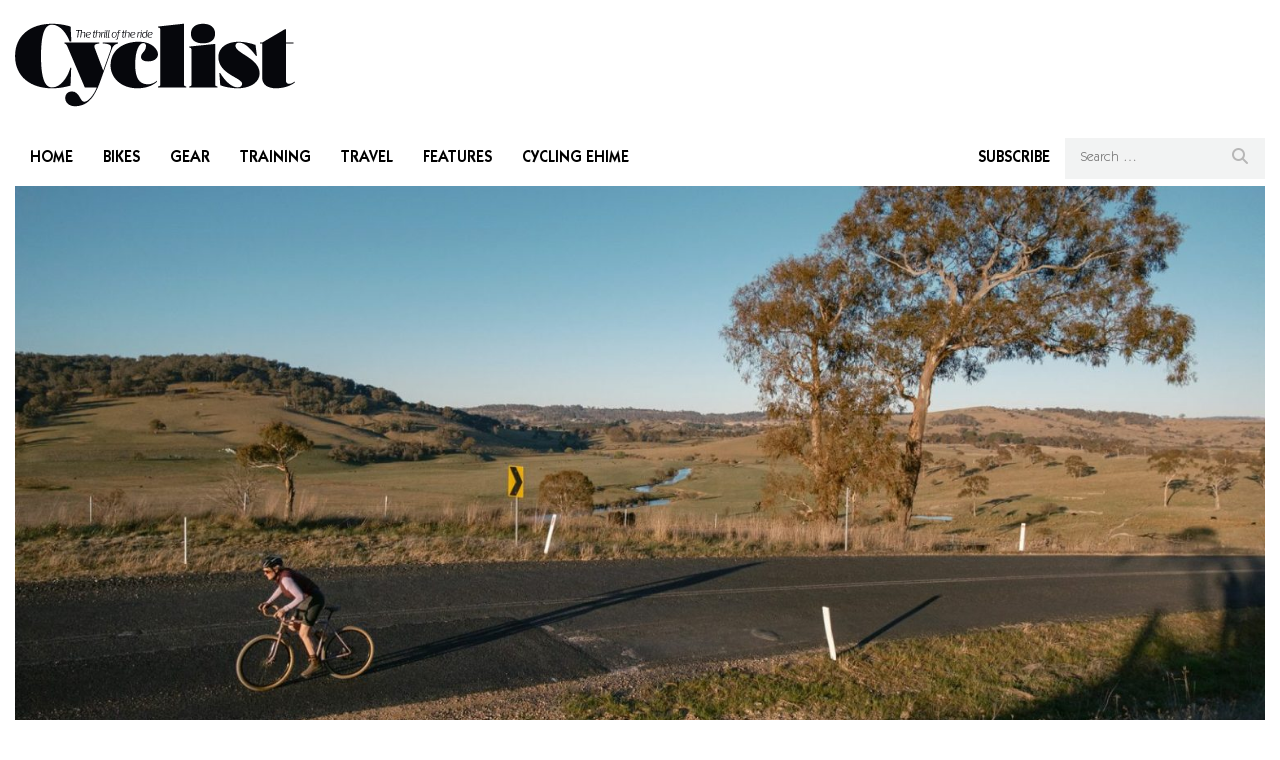

--- FILE ---
content_type: text/html; charset=UTF-8
request_url: https://cyclist.com.au/advertise-with-us/
body_size: 10322
content:
<!doctype html>
<html dir="ltr" lang="en-AU" prefix="og: https://ogp.me/ns#">

<head>
  <meta charset="UTF-8">
  <meta name="viewport" content="width=device-width, initial-scale=1">
  <link rel="profile" href="https://gmpg.org/xfn/11">

  <!-- Include mmenu files -->
  <link
    rel="stylesheet"
    href="https://cdnjs.cloudflare.com/ajax/libs/jQuery.mmenu/9.3.0/mmenu.min.css"
    integrity="sha512-nNatP1G6CEh43irXY/GN4cDcLRX/R0jAYAV/ulFZcotSXcuIQE5Do4TuDOYNAD2SCIpmIbaYSllyjTysSCkpEw=="
    crossorigin="anonymous"
    referrerpolicy="no-referrer"
  />
  <link
      rel="stylesheet"
      href="https://cdn.jsdelivr.net/npm/keen-slider@6.8.5/keen-slider.min.css"
    />
  <title>Advertise with us - Cyclist Australia/NZ</title>
	<style>img:is([sizes="auto" i], [sizes^="auto," i]) { contain-intrinsic-size: 3000px 1500px }</style>
	
		<!-- All in One SEO 4.9.3 - aioseo.com -->
	<meta name="description" content="To advertise on cyclist.com.au or in the print and online editions of Cyclist contact Alex Brereton. Alex Brereton alex@citrusmedia.com.au +61 412 746 063" />
	<meta name="robots" content="max-image-preview:large" />
	<link rel="canonical" href="https://cyclist.com.au/advertise-with-us/" />
	<meta name="generator" content="All in One SEO (AIOSEO) 4.9.3" />
		<meta property="og:locale" content="en_US" />
		<meta property="og:site_name" content="Cyclist Australia/NZ - The thrill of the ride" />
		<meta property="og:type" content="article" />
		<meta property="og:title" content="Advertise with us - Cyclist Australia/NZ" />
		<meta property="og:description" content="To advertise on cyclist.com.au or in the print and online editions of Cyclist contact Alex Brereton. Alex Brereton alex@citrusmedia.com.au +61 412 746 063" />
		<meta property="og:url" content="https://cyclist.com.au/advertise-with-us/" />
		<meta property="og:image" content="https://travelsite.localdev/wp-content/uploads/2022/12/4f46e70e-92ec-3710-8eff-e645930d8346.jpg" />
		<meta property="og:image:secure_url" content="https://travelsite.localdev/wp-content/uploads/2022/12/4f46e70e-92ec-3710-8eff-e645930d8346.jpg" />
		<meta property="article:published_time" content="2013-03-10T23:19:22+00:00" />
		<meta property="article:modified_time" content="2023-11-29T23:34:29+00:00" />
		<meta property="article:publisher" content="https://facebook.com/travelsites" />
		<meta name="twitter:card" content="summary_large_image" />
		<meta name="twitter:site" content="@travelsites" />
		<meta name="twitter:title" content="Advertise with us - Cyclist Australia/NZ" />
		<meta name="twitter:description" content="To advertise on cyclist.com.au or in the print and online editions of Cyclist contact Alex Brereton. Alex Brereton alex@citrusmedia.com.au +61 412 746 063" />
		<meta name="twitter:creator" content="@travelsites" />
		<meta name="twitter:image" content="https://travelsite.localdev/wp-content/uploads/2022/12/4f46e70e-92ec-3710-8eff-e645930d8346.jpg" />
		<script type="application/ld+json" class="aioseo-schema">
			{"@context":"https:\/\/schema.org","@graph":[{"@type":"BreadcrumbList","@id":"https:\/\/cyclist.com.au\/advertise-with-us\/#breadcrumblist","itemListElement":[{"@type":"ListItem","@id":"https:\/\/cyclist.com.au#listItem","position":1,"name":"Home","item":"https:\/\/cyclist.com.au","nextItem":{"@type":"ListItem","@id":"https:\/\/cyclist.com.au\/advertise-with-us\/#listItem","name":"Advertise with us"}},{"@type":"ListItem","@id":"https:\/\/cyclist.com.au\/advertise-with-us\/#listItem","position":2,"name":"Advertise with us","previousItem":{"@type":"ListItem","@id":"https:\/\/cyclist.com.au#listItem","name":"Home"}}]},{"@type":"Organization","@id":"https:\/\/cyclist.com.au\/#organization","name":"Travel Sites","description":"The thrill of the ride","url":"https:\/\/cyclist.com.au\/","logo":{"@type":"ImageObject","url":"https:\/\/travelsite.localdev\/wp-content\/uploads\/2022\/12\/goSydneyco.svg","@id":"https:\/\/cyclist.com.au\/advertise-with-us\/#organizationLogo"},"image":{"@id":"https:\/\/cyclist.com.au\/advertise-with-us\/#organizationLogo"},"sameAs":["https:\/\/facebook.com\/travelsites","https:\/\/x.com\/travelsites","https:\/\/instagram.com\/travelsites","https:\/\/pinterest.com\/travelsites","https:\/\/youtube.com\/travelsites","https:\/\/linkedin.com\/in\/travelsites"]},{"@type":"WebPage","@id":"https:\/\/cyclist.com.au\/advertise-with-us\/#webpage","url":"https:\/\/cyclist.com.au\/advertise-with-us\/","name":"Advertise with us - Cyclist Australia\/NZ","description":"To advertise on cyclist.com.au or in the print and online editions of Cyclist contact Alex Brereton. Alex Brereton alex@citrusmedia.com.au +61 412 746 063","inLanguage":"en-AU","isPartOf":{"@id":"https:\/\/cyclist.com.au\/#website"},"breadcrumb":{"@id":"https:\/\/cyclist.com.au\/advertise-with-us\/#breadcrumblist"},"image":{"@type":"ImageObject","url":"https:\/\/cyclist.com.au\/wp-content\/uploads\/2023\/11\/DSCF1678.jpg","@id":"https:\/\/cyclist.com.au\/advertise-with-us\/#mainImage","width":1600,"height":1067},"primaryImageOfPage":{"@id":"https:\/\/cyclist.com.au\/advertise-with-us\/#mainImage"},"datePublished":"2013-03-10T23:19:22+11:00","dateModified":"2023-11-30T10:34:29+11:00"},{"@type":"WebSite","@id":"https:\/\/cyclist.com.au\/#website","url":"https:\/\/cyclist.com.au\/","name":"Travel Sites","description":"The thrill of the ride","inLanguage":"en-AU","publisher":{"@id":"https:\/\/cyclist.com.au\/#organization"}}]}
		</script>
		<!-- All in One SEO -->

<link rel='dns-prefetch' href='//cdnjs.cloudflare.com' />
<link rel='dns-prefetch' href='//use.fontawesome.com' />
<link rel="alternate" type="application/rss+xml" title="Cyclist Australia/NZ &raquo; Feed" href="https://cyclist.com.au/feed/" />
<link rel="alternate" type="application/rss+xml" title="Cyclist Australia/NZ &raquo; Comments Feed" href="https://cyclist.com.au/comments/feed/" />
<link rel="alternate" type="application/rss+xml" title="Cyclist Australia/NZ &raquo; Advertise with us Comments Feed" href="https://cyclist.com.au/advertise-with-us/feed/" />
<script>
window._wpemojiSettings = {"baseUrl":"https:\/\/s.w.org\/images\/core\/emoji\/16.0.1\/72x72\/","ext":".png","svgUrl":"https:\/\/s.w.org\/images\/core\/emoji\/16.0.1\/svg\/","svgExt":".svg","source":{"concatemoji":"https:\/\/cyclist.com.au\/wp-includes\/js\/wp-emoji-release.min.js?ver=6.8.3"}};
/*! This file is auto-generated */
!function(s,n){var o,i,e;function c(e){try{var t={supportTests:e,timestamp:(new Date).valueOf()};sessionStorage.setItem(o,JSON.stringify(t))}catch(e){}}function p(e,t,n){e.clearRect(0,0,e.canvas.width,e.canvas.height),e.fillText(t,0,0);var t=new Uint32Array(e.getImageData(0,0,e.canvas.width,e.canvas.height).data),a=(e.clearRect(0,0,e.canvas.width,e.canvas.height),e.fillText(n,0,0),new Uint32Array(e.getImageData(0,0,e.canvas.width,e.canvas.height).data));return t.every(function(e,t){return e===a[t]})}function u(e,t){e.clearRect(0,0,e.canvas.width,e.canvas.height),e.fillText(t,0,0);for(var n=e.getImageData(16,16,1,1),a=0;a<n.data.length;a++)if(0!==n.data[a])return!1;return!0}function f(e,t,n,a){switch(t){case"flag":return n(e,"\ud83c\udff3\ufe0f\u200d\u26a7\ufe0f","\ud83c\udff3\ufe0f\u200b\u26a7\ufe0f")?!1:!n(e,"\ud83c\udde8\ud83c\uddf6","\ud83c\udde8\u200b\ud83c\uddf6")&&!n(e,"\ud83c\udff4\udb40\udc67\udb40\udc62\udb40\udc65\udb40\udc6e\udb40\udc67\udb40\udc7f","\ud83c\udff4\u200b\udb40\udc67\u200b\udb40\udc62\u200b\udb40\udc65\u200b\udb40\udc6e\u200b\udb40\udc67\u200b\udb40\udc7f");case"emoji":return!a(e,"\ud83e\udedf")}return!1}function g(e,t,n,a){var r="undefined"!=typeof WorkerGlobalScope&&self instanceof WorkerGlobalScope?new OffscreenCanvas(300,150):s.createElement("canvas"),o=r.getContext("2d",{willReadFrequently:!0}),i=(o.textBaseline="top",o.font="600 32px Arial",{});return e.forEach(function(e){i[e]=t(o,e,n,a)}),i}function t(e){var t=s.createElement("script");t.src=e,t.defer=!0,s.head.appendChild(t)}"undefined"!=typeof Promise&&(o="wpEmojiSettingsSupports",i=["flag","emoji"],n.supports={everything:!0,everythingExceptFlag:!0},e=new Promise(function(e){s.addEventListener("DOMContentLoaded",e,{once:!0})}),new Promise(function(t){var n=function(){try{var e=JSON.parse(sessionStorage.getItem(o));if("object"==typeof e&&"number"==typeof e.timestamp&&(new Date).valueOf()<e.timestamp+604800&&"object"==typeof e.supportTests)return e.supportTests}catch(e){}return null}();if(!n){if("undefined"!=typeof Worker&&"undefined"!=typeof OffscreenCanvas&&"undefined"!=typeof URL&&URL.createObjectURL&&"undefined"!=typeof Blob)try{var e="postMessage("+g.toString()+"("+[JSON.stringify(i),f.toString(),p.toString(),u.toString()].join(",")+"));",a=new Blob([e],{type:"text/javascript"}),r=new Worker(URL.createObjectURL(a),{name:"wpTestEmojiSupports"});return void(r.onmessage=function(e){c(n=e.data),r.terminate(),t(n)})}catch(e){}c(n=g(i,f,p,u))}t(n)}).then(function(e){for(var t in e)n.supports[t]=e[t],n.supports.everything=n.supports.everything&&n.supports[t],"flag"!==t&&(n.supports.everythingExceptFlag=n.supports.everythingExceptFlag&&n.supports[t]);n.supports.everythingExceptFlag=n.supports.everythingExceptFlag&&!n.supports.flag,n.DOMReady=!1,n.readyCallback=function(){n.DOMReady=!0}}).then(function(){return e}).then(function(){var e;n.supports.everything||(n.readyCallback(),(e=n.source||{}).concatemoji?t(e.concatemoji):e.wpemoji&&e.twemoji&&(t(e.twemoji),t(e.wpemoji)))}))}((window,document),window._wpemojiSettings);
</script>
<link rel='stylesheet' id='sbi_styles-css' href='https://cyclist.com.au/wp-content/plugins/instagram-feed/css/sbi-styles.min.css?ver=6.10.0' media='all' />
<style id='wp-emoji-styles-inline-css'>

	img.wp-smiley, img.emoji {
		display: inline !important;
		border: none !important;
		box-shadow: none !important;
		height: 1em !important;
		width: 1em !important;
		margin: 0 0.07em !important;
		vertical-align: -0.1em !important;
		background: none !important;
		padding: 0 !important;
	}
</style>
<link rel='stylesheet' id='wp-block-library-css' href='https://cyclist.com.au/wp-includes/css/dist/block-library/style.min.css?ver=6.8.3' media='all' />
<style id='classic-theme-styles-inline-css'>
/*! This file is auto-generated */
.wp-block-button__link{color:#fff;background-color:#32373c;border-radius:9999px;box-shadow:none;text-decoration:none;padding:calc(.667em + 2px) calc(1.333em + 2px);font-size:1.125em}.wp-block-file__button{background:#32373c;color:#fff;text-decoration:none}
</style>
<link rel='stylesheet' id='aioseo/css/src/vue/standalone/blocks/table-of-contents/global.scss-css' href='https://cyclist.com.au/wp-content/plugins/all-in-one-seo-pack/dist/Lite/assets/css/table-of-contents/global.e90f6d47.css?ver=4.9.3' media='all' />
<style id='font-awesome-svg-styles-default-inline-css'>
.svg-inline--fa {
  display: inline-block;
  height: 1em;
  overflow: visible;
  vertical-align: -.125em;
}
</style>
<link rel='stylesheet' id='font-awesome-svg-styles-css' href='https://cyclist.com.au/wp-content/uploads/font-awesome/v6.4.2/css/svg-with-js.css' media='all' />
<style id='font-awesome-svg-styles-inline-css'>
   .wp-block-font-awesome-icon svg::before,
   .wp-rich-text-font-awesome-icon svg::before {content: unset;}
</style>
<style id='global-styles-inline-css'>
:root{--wp--preset--aspect-ratio--square: 1;--wp--preset--aspect-ratio--4-3: 4/3;--wp--preset--aspect-ratio--3-4: 3/4;--wp--preset--aspect-ratio--3-2: 3/2;--wp--preset--aspect-ratio--2-3: 2/3;--wp--preset--aspect-ratio--16-9: 16/9;--wp--preset--aspect-ratio--9-16: 9/16;--wp--preset--color--black: #000000;--wp--preset--color--cyan-bluish-gray: #abb8c3;--wp--preset--color--white: #ffffff;--wp--preset--color--pale-pink: #f78da7;--wp--preset--color--vivid-red: #cf2e2e;--wp--preset--color--luminous-vivid-orange: #ff6900;--wp--preset--color--luminous-vivid-amber: #fcb900;--wp--preset--color--light-green-cyan: #7bdcb5;--wp--preset--color--vivid-green-cyan: #00d084;--wp--preset--color--pale-cyan-blue: #8ed1fc;--wp--preset--color--vivid-cyan-blue: #0693e3;--wp--preset--color--vivid-purple: #9b51e0;--wp--preset--gradient--vivid-cyan-blue-to-vivid-purple: linear-gradient(135deg,rgba(6,147,227,1) 0%,rgb(155,81,224) 100%);--wp--preset--gradient--light-green-cyan-to-vivid-green-cyan: linear-gradient(135deg,rgb(122,220,180) 0%,rgb(0,208,130) 100%);--wp--preset--gradient--luminous-vivid-amber-to-luminous-vivid-orange: linear-gradient(135deg,rgba(252,185,0,1) 0%,rgba(255,105,0,1) 100%);--wp--preset--gradient--luminous-vivid-orange-to-vivid-red: linear-gradient(135deg,rgba(255,105,0,1) 0%,rgb(207,46,46) 100%);--wp--preset--gradient--very-light-gray-to-cyan-bluish-gray: linear-gradient(135deg,rgb(238,238,238) 0%,rgb(169,184,195) 100%);--wp--preset--gradient--cool-to-warm-spectrum: linear-gradient(135deg,rgb(74,234,220) 0%,rgb(151,120,209) 20%,rgb(207,42,186) 40%,rgb(238,44,130) 60%,rgb(251,105,98) 80%,rgb(254,248,76) 100%);--wp--preset--gradient--blush-light-purple: linear-gradient(135deg,rgb(255,206,236) 0%,rgb(152,150,240) 100%);--wp--preset--gradient--blush-bordeaux: linear-gradient(135deg,rgb(254,205,165) 0%,rgb(254,45,45) 50%,rgb(107,0,62) 100%);--wp--preset--gradient--luminous-dusk: linear-gradient(135deg,rgb(255,203,112) 0%,rgb(199,81,192) 50%,rgb(65,88,208) 100%);--wp--preset--gradient--pale-ocean: linear-gradient(135deg,rgb(255,245,203) 0%,rgb(182,227,212) 50%,rgb(51,167,181) 100%);--wp--preset--gradient--electric-grass: linear-gradient(135deg,rgb(202,248,128) 0%,rgb(113,206,126) 100%);--wp--preset--gradient--midnight: linear-gradient(135deg,rgb(2,3,129) 0%,rgb(40,116,252) 100%);--wp--preset--font-size--small: 13px;--wp--preset--font-size--medium: 20px;--wp--preset--font-size--large: 36px;--wp--preset--font-size--x-large: 42px;--wp--preset--spacing--20: 0.44rem;--wp--preset--spacing--30: 0.67rem;--wp--preset--spacing--40: 1rem;--wp--preset--spacing--50: 1.5rem;--wp--preset--spacing--60: 2.25rem;--wp--preset--spacing--70: 3.38rem;--wp--preset--spacing--80: 5.06rem;--wp--preset--shadow--natural: 6px 6px 9px rgba(0, 0, 0, 0.2);--wp--preset--shadow--deep: 12px 12px 50px rgba(0, 0, 0, 0.4);--wp--preset--shadow--sharp: 6px 6px 0px rgba(0, 0, 0, 0.2);--wp--preset--shadow--outlined: 6px 6px 0px -3px rgba(255, 255, 255, 1), 6px 6px rgba(0, 0, 0, 1);--wp--preset--shadow--crisp: 6px 6px 0px rgba(0, 0, 0, 1);}:where(.is-layout-flex){gap: 0.5em;}:where(.is-layout-grid){gap: 0.5em;}body .is-layout-flex{display: flex;}.is-layout-flex{flex-wrap: wrap;align-items: center;}.is-layout-flex > :is(*, div){margin: 0;}body .is-layout-grid{display: grid;}.is-layout-grid > :is(*, div){margin: 0;}:where(.wp-block-columns.is-layout-flex){gap: 2em;}:where(.wp-block-columns.is-layout-grid){gap: 2em;}:where(.wp-block-post-template.is-layout-flex){gap: 1.25em;}:where(.wp-block-post-template.is-layout-grid){gap: 1.25em;}.has-black-color{color: var(--wp--preset--color--black) !important;}.has-cyan-bluish-gray-color{color: var(--wp--preset--color--cyan-bluish-gray) !important;}.has-white-color{color: var(--wp--preset--color--white) !important;}.has-pale-pink-color{color: var(--wp--preset--color--pale-pink) !important;}.has-vivid-red-color{color: var(--wp--preset--color--vivid-red) !important;}.has-luminous-vivid-orange-color{color: var(--wp--preset--color--luminous-vivid-orange) !important;}.has-luminous-vivid-amber-color{color: var(--wp--preset--color--luminous-vivid-amber) !important;}.has-light-green-cyan-color{color: var(--wp--preset--color--light-green-cyan) !important;}.has-vivid-green-cyan-color{color: var(--wp--preset--color--vivid-green-cyan) !important;}.has-pale-cyan-blue-color{color: var(--wp--preset--color--pale-cyan-blue) !important;}.has-vivid-cyan-blue-color{color: var(--wp--preset--color--vivid-cyan-blue) !important;}.has-vivid-purple-color{color: var(--wp--preset--color--vivid-purple) !important;}.has-black-background-color{background-color: var(--wp--preset--color--black) !important;}.has-cyan-bluish-gray-background-color{background-color: var(--wp--preset--color--cyan-bluish-gray) !important;}.has-white-background-color{background-color: var(--wp--preset--color--white) !important;}.has-pale-pink-background-color{background-color: var(--wp--preset--color--pale-pink) !important;}.has-vivid-red-background-color{background-color: var(--wp--preset--color--vivid-red) !important;}.has-luminous-vivid-orange-background-color{background-color: var(--wp--preset--color--luminous-vivid-orange) !important;}.has-luminous-vivid-amber-background-color{background-color: var(--wp--preset--color--luminous-vivid-amber) !important;}.has-light-green-cyan-background-color{background-color: var(--wp--preset--color--light-green-cyan) !important;}.has-vivid-green-cyan-background-color{background-color: var(--wp--preset--color--vivid-green-cyan) !important;}.has-pale-cyan-blue-background-color{background-color: var(--wp--preset--color--pale-cyan-blue) !important;}.has-vivid-cyan-blue-background-color{background-color: var(--wp--preset--color--vivid-cyan-blue) !important;}.has-vivid-purple-background-color{background-color: var(--wp--preset--color--vivid-purple) !important;}.has-black-border-color{border-color: var(--wp--preset--color--black) !important;}.has-cyan-bluish-gray-border-color{border-color: var(--wp--preset--color--cyan-bluish-gray) !important;}.has-white-border-color{border-color: var(--wp--preset--color--white) !important;}.has-pale-pink-border-color{border-color: var(--wp--preset--color--pale-pink) !important;}.has-vivid-red-border-color{border-color: var(--wp--preset--color--vivid-red) !important;}.has-luminous-vivid-orange-border-color{border-color: var(--wp--preset--color--luminous-vivid-orange) !important;}.has-luminous-vivid-amber-border-color{border-color: var(--wp--preset--color--luminous-vivid-amber) !important;}.has-light-green-cyan-border-color{border-color: var(--wp--preset--color--light-green-cyan) !important;}.has-vivid-green-cyan-border-color{border-color: var(--wp--preset--color--vivid-green-cyan) !important;}.has-pale-cyan-blue-border-color{border-color: var(--wp--preset--color--pale-cyan-blue) !important;}.has-vivid-cyan-blue-border-color{border-color: var(--wp--preset--color--vivid-cyan-blue) !important;}.has-vivid-purple-border-color{border-color: var(--wp--preset--color--vivid-purple) !important;}.has-vivid-cyan-blue-to-vivid-purple-gradient-background{background: var(--wp--preset--gradient--vivid-cyan-blue-to-vivid-purple) !important;}.has-light-green-cyan-to-vivid-green-cyan-gradient-background{background: var(--wp--preset--gradient--light-green-cyan-to-vivid-green-cyan) !important;}.has-luminous-vivid-amber-to-luminous-vivid-orange-gradient-background{background: var(--wp--preset--gradient--luminous-vivid-amber-to-luminous-vivid-orange) !important;}.has-luminous-vivid-orange-to-vivid-red-gradient-background{background: var(--wp--preset--gradient--luminous-vivid-orange-to-vivid-red) !important;}.has-very-light-gray-to-cyan-bluish-gray-gradient-background{background: var(--wp--preset--gradient--very-light-gray-to-cyan-bluish-gray) !important;}.has-cool-to-warm-spectrum-gradient-background{background: var(--wp--preset--gradient--cool-to-warm-spectrum) !important;}.has-blush-light-purple-gradient-background{background: var(--wp--preset--gradient--blush-light-purple) !important;}.has-blush-bordeaux-gradient-background{background: var(--wp--preset--gradient--blush-bordeaux) !important;}.has-luminous-dusk-gradient-background{background: var(--wp--preset--gradient--luminous-dusk) !important;}.has-pale-ocean-gradient-background{background: var(--wp--preset--gradient--pale-ocean) !important;}.has-electric-grass-gradient-background{background: var(--wp--preset--gradient--electric-grass) !important;}.has-midnight-gradient-background{background: var(--wp--preset--gradient--midnight) !important;}.has-small-font-size{font-size: var(--wp--preset--font-size--small) !important;}.has-medium-font-size{font-size: var(--wp--preset--font-size--medium) !important;}.has-large-font-size{font-size: var(--wp--preset--font-size--large) !important;}.has-x-large-font-size{font-size: var(--wp--preset--font-size--x-large) !important;}
:where(.wp-block-post-template.is-layout-flex){gap: 1.25em;}:where(.wp-block-post-template.is-layout-grid){gap: 1.25em;}
:where(.wp-block-columns.is-layout-flex){gap: 2em;}:where(.wp-block-columns.is-layout-grid){gap: 2em;}
:root :where(.wp-block-pullquote){font-size: 1.5em;line-height: 1.6;}
</style>
<link rel='stylesheet' id='TS-style-css' href='https://cyclist.com.au/wp-content/themes/cyclist_theme/style.css?ver=1.0.0' media='all' />
<link rel='stylesheet' id='font-awesome-official-css' href='https://use.fontawesome.com/releases/v6.4.2/css/all.css' media='all' integrity="sha384-blOohCVdhjmtROpu8+CfTnUWham9nkX7P7OZQMst+RUnhtoY/9qemFAkIKOYxDI3" crossorigin="anonymous" />
<link rel='stylesheet' id='font-awesome-official-v4shim-css' href='https://use.fontawesome.com/releases/v6.4.2/css/v4-shims.css' media='all' integrity="sha384-IqMDcR2qh8kGcGdRrxwop5R2GiUY5h8aDR/LhYxPYiXh3sAAGGDkFvFqWgFvTsTd" crossorigin="anonymous" />
<script src="https://cyclist.com.au/wp-includes/js/jquery/jquery.min.js?ver=3.7.1" id="jquery-core-js"></script>
<script src="https://cyclist.com.au/wp-includes/js/jquery/jquery-migrate.min.js?ver=3.4.1" id="jquery-migrate-js"></script>
<script src="https://cdnjs.cloudflare.com/ajax/libs/jQuery.mmenu/9.3.0/mmenu.min.js?ver=6.8.3" id="mmenu-js-js"></script>
<script id="loadmore_script-js-extra">
var loadmore_params = {"ajaxurl":"https:\/\/cyclist.com.au\/wp-admin\/admin-ajax.php"};
</script>
<script src="https://cyclist.com.au/wp-content/themes/cyclist_theme/js/loadmore.js?ver=6.8.3" id="loadmore_script-js"></script>
<link rel="https://api.w.org/" href="https://cyclist.com.au/wp-json/" /><link rel="alternate" title="JSON" type="application/json" href="https://cyclist.com.au/wp-json/wp/v2/pages/124" /><link rel="EditURI" type="application/rsd+xml" title="RSD" href="https://cyclist.com.au/xmlrpc.php?rsd" />
<meta name="generator" content="WordPress 6.8.3" />
<link rel='shortlink' href='https://cyclist.com.au/?p=124' />
<link rel="alternate" title="oEmbed (JSON)" type="application/json+oembed" href="https://cyclist.com.au/wp-json/oembed/1.0/embed?url=https%3A%2F%2Fcyclist.com.au%2Fadvertise-with-us%2F" />
<link rel="alternate" title="oEmbed (XML)" type="text/xml+oembed" href="https://cyclist.com.au/wp-json/oembed/1.0/embed?url=https%3A%2F%2Fcyclist.com.au%2Fadvertise-with-us%2F&#038;format=xml" />
<link rel="pingback" href="https://cyclist.com.au/xmlrpc.php"><!-- Wordpress Popular Posts v2.3.2 -->
<script type="text/javascript">
    /* <![CDATA[ */
	jQuery.post('https://cyclist.com.au/wp-admin/admin-ajax.php', {action: 'wpp_update', token: '85a5b16543', id: 124}, function(data){/*alert(data);*/});
    /* ]]> */
</script>
<!-- End Wordpress Popular Posts v2.3.2 -->
            <!-- Google tag (gtag.js) -->
<script async src="https://www.googletagmanager.com/gtag/js?id=G-D3TXKJE6GJ"></script>
<script>
  window.dataLayer = window.dataLayer || [];
  function gtag(){dataLayer.push(arguments);}
  gtag('js', new Date());

  gtag('config', 'G-D3TXKJE6GJ');
</script><link rel="icon" href="https://cyclist.com.au/wp-content/uploads/2023/08/cyclist-site-icon-2-120x120.png" sizes="32x32" />
<link rel="icon" href="https://cyclist.com.au/wp-content/uploads/2023/08/cyclist-site-icon-2-260x150.png" sizes="192x192" />
<link rel="apple-touch-icon" href="https://cyclist.com.au/wp-content/uploads/2023/08/cyclist-site-icon-2-260x150.png" />
<meta name="msapplication-TileImage" content="https://cyclist.com.au/wp-content/uploads/2023/08/cyclist-site-icon-2.png" />
  <!-- Google Analytics -->
  <script>
    var _gaq = _gaq || [];
    _gaq.push(['_setAccount', 'UA-38086095-2']);
    _gaq.push(['_trackPageview']);

    (function() {
    var ga = document.createElement('script'); ga.type = 'text/javascript'; ga.async = true;
    ga.src = ('https:' == document.location.protocol ? 'https://' : 'http://') + 'stats.g.doubleclick.net/dc.js';
    var s = document.getElementsByTagName('script')[0]; s.parentNode.insertBefore(ga, s);
    })();
  </script>

  <!-- DoubleClick -->
  <script>
    var googletag = googletag || {};
    googletag.cmd = googletag.cmd || [];
    (function() {
      var gads = document.createElement('script');
      gads.async = true;
      gads.type = 'text/javascript';
      var useSSL = 'https:' == document.location.protocol;
      gads.src = (useSSL ? 'https:' : 'http:') + '//www.googletagservices.com/tag/js/gpt.js';
      var node = document.getElementsByTagName('script')[0];
      node.parentNode.insertBefore(gads, node);
    })();
  </script>
  
  <!-- Facebook Pixel Code -->
<script>
  !function(f,b,e,v,n,t,s){if(f.fbq)return;n=f.fbq=function(){n.callMethod?
  n.callMethod.apply(n,arguments):n.queue.push(arguments)};if(!f._fbq)f._fbq=n;
  n.push=n;n.loaded=!0;n.version='2.0';n.queue=[];t=b.createElement(e);t.async=!0;
  t.src=v;s=b.getElementsByTagName(e)[0];s.parentNode.insertBefore(t,s)}(window,
  document,'script','https://connect.facebook.net/en_US/fbevents.js');
  fbq('init', '640177802839620'); // Insert your pixel ID here.
  fbq('track', 'PageView');
  </script>
  <noscript><img height="1" width="1" style="display:none"
  src="https://www.facebook.com/tr?id=640177802839620&ev=PageView&noscript=1"
  /></noscript>
  <!-- DO NOT MODIFY -->
  <!-- End Facebook Pixel Code -->
</head>

<body class="wp-singular page-template-default page page-id-124 wp-custom-logo wp-theme-cyclist_theme no-sidebar">

    <div id="page" class="site">
    <a class="skip-link screen-reader-text" href="#primary">
      Skip to content    </a>
    <header>
      <div class="container-fluid">
        <div id="masthead" class="site-header">
          <div class="site-branding">
            <div class="logo-container">
              <div class="brand d-lg-none">
                <a class="hamburger-menu" href="#mobile-menu">
                  <div class="bar-top"></div>
                  <div class="bar-middle"></div>
                  <div class="bar-bottom"></div>
                </a>
                <nav id="mobile-menu">
                  <div class="menu-main-menu-container"><ul id="primary-mobile-menu" class="menu"><li id="menu-item-12110" class="menu-item menu-item-type-post_type menu-item-object-page menu-item-home menu-item-12110"><a href="https://cyclist.com.au/">Home</a></li>
<li id="menu-item-12106" class="menu-item menu-item-type-taxonomy menu-item-object-category menu-item-12106"><a href="https://cyclist.com.au/category/bikes/">Bikes</a></li>
<li id="menu-item-12111" class="menu-item menu-item-type-taxonomy menu-item-object-category menu-item-12111"><a href="https://cyclist.com.au/category/gear/">Gear</a></li>
<li id="menu-item-12332" class="menu-item menu-item-type-taxonomy menu-item-object-category menu-item-12332"><a href="https://cyclist.com.au/category/training/">Training</a></li>
<li id="menu-item-12109" class="menu-item menu-item-type-taxonomy menu-item-object-category menu-item-12109"><a href="https://cyclist.com.au/category/travel/">Travel</a></li>
<li id="menu-item-12263" class="menu-item menu-item-type-taxonomy menu-item-object-category menu-item-12263"><a href="https://cyclist.com.au/category/features/">Features</a></li>
<li id="menu-item-14094" class="menu-item menu-item-type-taxonomy menu-item-object-category menu-item-14094"><a href="https://cyclist.com.au/category/cycling-ehime/">Cycling Ehime</a></li>
</ul></div>                </nav>
              </div>
              <div class="logo">
                <a href="https://cyclist.com.au/" class="custom-logo-link" rel="home"><img src="https://cyclist.com.au/wp-content/uploads/2023/08/logo-cyclist.svg" class="custom-logo" alt="Cyclist Australia/NZ" decoding="async" /></a>              </div>
              <div class="search-mobile-container">
                <div class="search-icon">
                  <i class="fas fa-search"></i>
                </div>
                <div class="fullpage-search-form">
                  <div class="close-icon">
                    <i class="fas fa-times"></i>
                  </div>
                  <form role="search" method="get" class="search-form" action="https://cyclist.com.au/">
  <input type="search" class="search-field" placeholder="Search &hellip;" value="" name="s" />
  <button type="submit" class="search-submit"><i class="fa-solid fa-magnifying-glass"></i></button>
</form>                </div>
              </div>
            </div>
            <div class="leaderboard-container">
              <div class="leaderboard-inner">
                <div class="banner-leaderboard pull-right">
  <script>
    googletag.cmd.push(function() {
      var mapLeader = googletag.sizeMapping().
      addSize([320, 400], [320, 50]).
      addSize([768, 200], [728, 90]).
      build();

      window.LeaderSlot= googletag.defineSlot('/32408707/Cyclist_LB_ROS', [728, 90], 'div-gpt-ad-1364277337434-0').
      defineSizeMapping(mapLeader).
      addService(googletag.pubads());

      /* googletag.enableServices();
      googletag.cmd.push(function() {
      googletag.defineSlot('/32408707/Cyclist_LB_ROS', [728, 90], 'div-gpt-ad-1364277337434-0').addService(googletag.pubads());
      googletag.pubads().enableSingleRequest();
      googletag.enableServices(); */
    });  
  </script>

  <!-- LB_ROS -->
  <div id="div-gpt-ad-1364277337434-0" style="max-width:728px; width: 100%; max-height:90px; min-height:50px; height:auto;">
    <script>
      googletag.cmd.push(function() { googletag.display('div-gpt-ad-1364277337434-0'); });
    </script>
  </div>
</div>              </div>
            </div>
          </div><!-- .site-branding -->
          <div class="nav-container">
            <nav id="site-navigation" class="main-navigation d-none d-lg-block">
              <div class="menu-main-menu-container"><ul id="primary-menu" class="menu"><li class="menu-item menu-item-type-post_type menu-item-object-page menu-item-home menu-item-12110"><a href="https://cyclist.com.au/">Home</a></li>
<li class="menu-item menu-item-type-taxonomy menu-item-object-category menu-item-12106"><a href="https://cyclist.com.au/category/bikes/">Bikes</a></li>
<li class="menu-item menu-item-type-taxonomy menu-item-object-category menu-item-12111"><a href="https://cyclist.com.au/category/gear/">Gear</a></li>
<li class="menu-item menu-item-type-taxonomy menu-item-object-category menu-item-12332"><a href="https://cyclist.com.au/category/training/">Training</a></li>
<li class="menu-item menu-item-type-taxonomy menu-item-object-category menu-item-12109"><a href="https://cyclist.com.au/category/travel/">Travel</a></li>
<li class="menu-item menu-item-type-taxonomy menu-item-object-category menu-item-12263"><a href="https://cyclist.com.au/category/features/">Features</a></li>
<li class="menu-item menu-item-type-taxonomy menu-item-object-category menu-item-14094"><a href="https://cyclist.com.au/category/cycling-ehime/">Cycling Ehime</a></li>
</ul></div>            </nav><!-- #site-navigation -->
            <div class="search-bar">
              <nav class="main-navigation d-none d-lg-block">
                <div class="menu-main-menu-right-container"><ul id="primary-menu-right" class="menu"><li id="menu-item-12553" class="menu-item menu-item-type-custom menu-item-object-custom menu-item-12553"><a href="https://subscribe.cyclist.com.au">Subscribe</a></li>
</ul></div>              </nav><!-- #site-navigation -->
              <div class="search-form-container">
                <!-- search input bar -->
                <form role="search" method="get" class="search-form" action="https://cyclist.com.au/">
  <input type="search" class="search-field" placeholder="Search &hellip;" value="" name="s" />
  <button type="submit" class="search-submit"><i class="fa-solid fa-magnifying-glass"></i></button>
</form>              </div>
            </div>
          </div><!-- .nav-container -->
        </div><!-- #masthead -->
      </div><!-- .container-fluid -->
                    <div class="container-fluid">
      <div class="billboard">
      <img width="1600" height="1067" src="https://cyclist.com.au/wp-content/uploads/2023/11/DSCF1678.jpg" class="attachment-post-thumbnail size-post-thumbnail wp-post-image" alt="" decoding="async" fetchpriority="high" srcset="https://cyclist.com.au/wp-content/uploads/2023/11/DSCF1678.jpg 1600w, https://cyclist.com.au/wp-content/uploads/2023/11/DSCF1678-489x326.jpg 489w, https://cyclist.com.au/wp-content/uploads/2023/11/DSCF1678-1024x683.jpg 1024w, https://cyclist.com.au/wp-content/uploads/2023/11/DSCF1678-768x512.jpg 768w, https://cyclist.com.au/wp-content/uploads/2023/11/DSCF1678-1536x1024.jpg 1536w" sizes="(max-width: 1600px) 100vw, 1600px" />    </div>
  </div>          </header><main id="primary" class="site-main">
  <div class="container-fluid">
    <div class="grid-layout">

      <div class="left-column">
        
<article id="post-124" class="post-124 page type-page status-publish has-post-thumbnail hentry">
  <header class="entry-header">
    <h1 class="entry-title">Advertise with us</h1>  </header><!-- .entry-header -->

	
  <div class="entry-content">
    <p>To advertise on cyclist.com.au or in the print and online editions of <em>Cyclist</em> contact Alex Brereton.</p>
<p><strong>Alex Brereton</strong><br />
<a href="mailto:alex@citrusmedia.com.au" target="_blank" rel="noopener">alex@citrusmedia.com.au</a><br />
+61 412 746 063</p>
  </div><!-- .entry-content -->

  </article><!-- #post-124 -->      </div>

      <div class="right-column">
        <div class="single-sidebar">
  <div class="half-page">
  <div class="box divided-thick" id="box-sidebar-banners">
  <script>
    googletag.cmd.push(function() {
      googletag.defineSlot('/32408707/Cyclist_HP_300x600', [300, 600], 'div-gpt-ad-1487720057270-0').addService(googletag.pubads());
      googletag.pubads().enableSingleRequest();
      googletag.enableServices();
    });
  </script>

  <!-- /32408707/Cyclist_HP_300x600 -->
  <div id='div-gpt-ad-1487720057270-0' style='height:600px; width:300px;'>
    <script>
      googletag.cmd.push(function() { googletag.display('div-gpt-ad-1487720057270-0'); });
    </script>
  </div>
</div></div>
<hr>
<div class="newsletter-signup sidebar-signup">
      <h3>NEWSLETTER SIGNUP</h3>
    <p>KEEP UP TO DATE WITH ALL THINGS CYCLIST!</p>
    <form
    class="js-cm-form"
    id="subForm"
    action="https://www.createsend.com/t/subscribeerror?description="
    method="post"
    data-id="30FEA77E7D0A9B8D7616376B90063231DB4EFACF8C6F8757631C33046A3864A1F9F080F6A070E11A539BB60DF2FD3BACF5ADE48308549752DD31C72E407F2D24"
    ><div>
      <div>
        <label class="screen-reader-text">Email </label>
        <input
          autocomplete="Email"
          aria-label="Email"
          class="js-cm-email-input qa-input-email"
          id="fieldEmail"
          maxlength="200"
          name="cm-ykiyyky-ykiyyky"
          required=""
          type="email"
        >
      </div>
    </div>
    <!-- <button type="submit">Subscribe</button> -->
  </form>

</div>
<script type="text/javascript" src="https://js.createsend1.com/javascript/copypastesubscribeformlogic.js"></script><hr>
<div class="mrec">
  <div class="box divided-thick" id="box-sidebar-banners">
  <script>
    googletag.cmd.push(function() {
      googletag.defineSlot('/32408707/Cyclist_MREC_ROS', [300, 250], 'div-gpt-ad-1364277515852-0').addService(googletag.pubads());
      googletag.pubads().enableSingleRequest();
      googletag.enableServices();
    });
  </script>

  <!-- MREC_ROS -->
  <div id="div-gpt-ad-1364277515852-0" style="width:300px; height:250px;">
    <script>
      googletag.cmd.push(function() { googletag.display('div-gpt-ad-1364277515852-0'); });
    </script>
  </div>
</div></div>
<hr>
<div class="sidebar-video">
  <iframe title="Edge 1050" width="640" height="360" src="https://www.youtube.com/embed/PVtrhVUJUnk?feature=oembed&controls=1&hd=1&autohide=1&frameborder=0&rel=0" frameborder="0" allow="accelerometer; autoplay; clipboard-write; encrypted-media; gyroscope; picture-in-picture; web-share" referrerpolicy="strict-origin-when-cross-origin" allowfullscreen frameborder="0"></iframe>
</div>  <hr>
  <div class="search-block">
    <form role="search" method="get" class="search-form" action="https://cyclist.com.au/">
  <input type="search" class="search-field" placeholder="Search &hellip;" value="" name="s" />
  <button type="submit" class="search-submit"><i class="fa-solid fa-magnifying-glass"></i></button>
</form>  </div>
  <hr>
    <div class="you-may-also-like">
    <h3>RELATED POSTS</h3>
    <div class="listing small">
                      
<div class="card">
  <a href="https://cyclist.com.au/loosen-up-stretching/">
          <div class="card-image">
        <img width="1499" height="792" src="https://cyclist.com.au/wp-content/uploads/2024/08/Hip-flexor-1_p050-Stretching-e1723443939466.jpg" class="attachment-post-thumbnail size-post-thumbnail wp-post-image" alt="" decoding="async" loading="lazy" srcset="https://cyclist.com.au/wp-content/uploads/2024/08/Hip-flexor-1_p050-Stretching-e1723443939466.jpg 1499w, https://cyclist.com.au/wp-content/uploads/2024/08/Hip-flexor-1_p050-Stretching-e1723443939466-617x326.jpg 617w, https://cyclist.com.au/wp-content/uploads/2024/08/Hip-flexor-1_p050-Stretching-e1723443939466-1024x541.jpg 1024w, https://cyclist.com.au/wp-content/uploads/2024/08/Hip-flexor-1_p050-Stretching-e1723443939466-768x406.jpg 768w" sizes="auto, (max-width: 1499px) 100vw, 1499px" />      </div>
        <div class="card-content">
      <h3 class="card-title">Loosen up: stretching</h3>
      <p>Do these stretch routines before and after you ride to improve performance and protect from injury Words Michael Donlevy Illustrations&#8230;</p>
    </div>
  </a>
</div>                      
<div class="card">
  <a href="https://cyclist.com.au/bmc-roadmachine-master-of-both/">
          <div class="card-image">
        <img width="1600" height="1196" src="https://cyclist.com.au/wp-content/uploads/2024/06/bmc.jpg" class="attachment-post-thumbnail size-post-thumbnail wp-post-image" alt="" decoding="async" loading="lazy" srcset="https://cyclist.com.au/wp-content/uploads/2024/06/bmc.jpg 1600w, https://cyclist.com.au/wp-content/uploads/2024/06/bmc-436x326.jpg 436w, https://cyclist.com.au/wp-content/uploads/2024/06/bmc-1024x765.jpg 1024w, https://cyclist.com.au/wp-content/uploads/2024/06/bmc-768x574.jpg 768w, https://cyclist.com.au/wp-content/uploads/2024/06/bmc-1536x1148.jpg 1536w" sizes="auto, (max-width: 1600px) 100vw, 1600px" />      </div>
        <div class="card-content">
      <h3 class="card-title">BMC Roadmachine: Master of Both</h3>
      <p>Despite its name, the new Roadmachine is as capable on the road as it is off it Words Jack Lynch&#8230;</p>
    </div>
  </a>
</div>                      
<div class="card">
  <a href="https://cyclist.com.au/bike-history-first-pedal-forward/">
          <div class="card-image">
        <img width="1600" height="781" src="https://cyclist.com.au/wp-content/uploads/2024/04/059A6046-2-e1714013707630.jpg" class="attachment-post-thumbnail size-post-thumbnail wp-post-image" alt="" decoding="async" loading="lazy" srcset="https://cyclist.com.au/wp-content/uploads/2024/04/059A6046-2-e1714013707630.jpg 1600w, https://cyclist.com.au/wp-content/uploads/2024/04/059A6046-2-e1714013707630-652x318.jpg 652w, https://cyclist.com.au/wp-content/uploads/2024/04/059A6046-2-e1714013707630-1024x500.jpg 1024w, https://cyclist.com.au/wp-content/uploads/2024/04/059A6046-2-e1714013707630-768x375.jpg 768w, https://cyclist.com.au/wp-content/uploads/2024/04/059A6046-2-e1714013707630-1536x750.jpg 1536w" sizes="auto, (max-width: 1600px) 100vw, 1600px" />      </div>
        <div class="card-content">
      <h3 class="card-title">Bike history: First pedal forward</h3>
      <p>Over 180 years ago in Scotland, the first pedal bicycle was built, complete with wooden wheels and a treadle linkage&#8230;</p>
    </div>
  </a>
</div>          </div>
  </div>
</div>      </div>

    </div><!-- .grid-layout -->

  </div><!-- .container-fluid -->

</main><!-- #main -->

<footer>
    <div id="colophon" class="site-footer">
    <div class="container-fluid">
      <div class="row">
        <div class="col-sm-12 col-md-3 d-flex flex-column justify-content-between">
          <div class="top">
            <div class="newsletter-signup footer-signup">
      <h4 class="alt-h4">NEWSLETTER SIGNUP</h4>
    <form
    class="js-cm-form"
    id="subForm"
    action="https://www.createsend.com/t/subscribeerror?description="
    method="post"
    data-id="30FEA77E7D0A9B8D7616376B90063231DB4EFACF8C6F8757631C33046A3864A1F9F080F6A070E11A539BB60DF2FD3BACF5ADE48308549752DD31C72E407F2D24"
    ><div>
      <div>
        <label class="screen-reader-text">Email </label>
        <input
          autocomplete="Email"
          aria-label="Email"
          class="js-cm-email-input qa-input-email"
          id="fieldEmail"
          maxlength="200"
          name="cm-ykiyyky-ykiyyky"
          required=""
          type="email"
        >
      </div>
    </div>
    <!-- <button type="submit">Subscribe</button> -->
  </form>

</div>
<script type="text/javascript" src="https://js.createsend1.com/javascript/copypastesubscribeformlogic.js"></script>          </div>
          <div class="bottom">
          </div>
        </div>
        <div class="categories d-md-block col-md-6">
          <div class="row">
            <div class="col-sm-4 follow-us">
              <h4 class="alt-h4">Follow us</h4>
              <div class="menu-footer-follow-us-container"><ul id="menu-footer-follow-us" class="alt-ul"><li id="menu-item-12119" class="menu-item menu-item-type-custom menu-item-object-custom menu-item-12119"><a href="https://www.facebook.com/cyclistmagazine/">Facebook</a></li>
<li id="menu-item-12120" class="menu-item menu-item-type-custom menu-item-object-custom menu-item-12120"><a href="https://www.instagram.com/cyclistaus/">Instagram</a></li>
</ul></div>            </div>
            <div class="col-sm-4 site-links">
              <h4 class="alt-h4">Site links</h4>
              <div class="menu-footer-site-links-container"><ul id="menu-footer-site-links" class="alt-ul"><li id="menu-item-122" class="menu-item menu-item-type-post_type menu-item-object-page menu-item-122"><a href="https://cyclist.com.au/about-us/">About Us</a></li>
<li id="menu-item-121" class="menu-item menu-item-type-post_type menu-item-object-page menu-item-121"><a href="https://cyclist.com.au/contact-us/">Contact Us</a></li>
<li id="menu-item-126" class="menu-item menu-item-type-post_type menu-item-object-page current-menu-item page_item page-item-124 current_page_item menu-item-126"><a href="https://cyclist.com.au/advertise-with-us/" aria-current="page">Advertise with us</a></li>
<li id="menu-item-12136" class="menu-item menu-item-type-post_type menu-item-object-page menu-item-12136"><a href="https://cyclist.com.au/privacy-policy/">Privacy Policy</a></li>
<li id="menu-item-12137" class="menu-item menu-item-type-post_type menu-item-object-page menu-item-12137"><a href="https://cyclist.com.au/terms-and-conditions/">Terms &#038; Conditions</a></li>
</ul></div>            </div>
          </div>
        </div>
        <div class="col-sm-12 col-md-3 d-flex flex-column justify-content-between d-md-flex">
          <div class="top">
            <div class="logo">
              <a href="/" class="custom-logo-link" rel="home" aria-current="page">
                <img src="/wp-content/themes/cyclist_theme/images/logo-cyclist-white.svg" class="custom-logo" alt="Cyclist Australia/NZ" decoding="async">
              </a>
            </div>
          </div>
          <div class="bottom">
            <p>Copyright © 2026 Cyclist Australia/NZ.</p>
          </div>
        </div>
      </div>
    </div><!-- .container-fluid -->
  </div><!-- #colophon -->
</footer>
</div><!-- #page -->
<script type="speculationrules">
{"prefetch":[{"source":"document","where":{"and":[{"href_matches":"\/*"},{"not":{"href_matches":["\/wp-*.php","\/wp-admin\/*","\/wp-content\/uploads\/*","\/wp-content\/*","\/wp-content\/plugins\/*","\/wp-content\/themes\/cyclist_theme\/*","\/*\\?(.+)"]}},{"not":{"selector_matches":"a[rel~=\"nofollow\"]"}},{"not":{"selector_matches":".no-prefetch, .no-prefetch a"}}]},"eagerness":"conservative"}]}
</script>
<!-- Instagram Feed JS -->
<script type="text/javascript">
var sbiajaxurl = "https://cyclist.com.au/wp-admin/admin-ajax.php";
</script>
<script src="https://cyclist.com.au/wp-content/themes/cyclist_theme/js/navigation.js?ver=1.0.0" id="TS-navigation-js"></script>
<script src="https://cyclist.com.au/wp-content/themes/cyclist_theme/js/scripts.js?ver=1.0.0" id="TS-scripts-js"></script>
<script src="https://cyclist.com.au/wp-includes/js/comment-reply.min.js?ver=6.8.3" id="comment-reply-js" async data-wp-strategy="async"></script>

</body>

</html>
<!--
Performance optimized by W3 Total Cache. Learn more: https://www.boldgrid.com/w3-total-cache/?utm_source=w3tc&utm_medium=footer_comment&utm_campaign=free_plugin

Object Caching 59/105 objects using Memcached
Page Caching using Memcached (SSL caching disabled) 
Minified using Memcached
Database Caching 10/44 queries in 0.120 seconds using Memcached (Request-wide modification query)

Served from: cyclist.com.au @ 2026-01-28 00:29:27 by W3 Total Cache
-->

--- FILE ---
content_type: text/html; charset=UTF-8
request_url: https://cyclist.com.au/wp-admin/admin-ajax.php
body_size: -261
content:
OK. Execution time: 0.001166 seconds

--- FILE ---
content_type: text/html; charset=utf-8
request_url: https://www.google.com/recaptcha/api2/aframe
body_size: 267
content:
<!DOCTYPE HTML><html><head><meta http-equiv="content-type" content="text/html; charset=UTF-8"></head><body><script nonce="LalFH1qDaiGJkw6Ptz7mNw">/** Anti-fraud and anti-abuse applications only. See google.com/recaptcha */ try{var clients={'sodar':'https://pagead2.googlesyndication.com/pagead/sodar?'};window.addEventListener("message",function(a){try{if(a.source===window.parent){var b=JSON.parse(a.data);var c=clients[b['id']];if(c){var d=document.createElement('img');d.src=c+b['params']+'&rc='+(localStorage.getItem("rc::a")?sessionStorage.getItem("rc::b"):"");window.document.body.appendChild(d);sessionStorage.setItem("rc::e",parseInt(sessionStorage.getItem("rc::e")||0)+1);localStorage.setItem("rc::h",'1769520571095');}}}catch(b){}});window.parent.postMessage("_grecaptcha_ready", "*");}catch(b){}</script></body></html>

--- FILE ---
content_type: application/javascript
request_url: https://cyclist.com.au/wp-content/themes/cyclist_theme/js/scripts.js?ver=1.0.0
body_size: 903
content:
document.addEventListener("DOMContentLoaded", () => {
  new Mmenu("#mobile-menu", {
    offCanvas: {
      position: "left",
    },
    theme: "dark",
    navbars: [
      {
        position: "top",
        content: ["searchfield"],
      },
      {
        position: "bottom",
        content: [
          "<a class='fa fa-facebook' href='https://www.facebook.com/cyclistmagazine/'></a>",
          "<a class='fa fa-instagram' href='https://www.instagram.com/cyclistaus/'></a>",
        ],
      },
    ],
  });
});

const searchIcon = document.querySelector(".search-icon");
const closeIcon = document.querySelector(".close-icon");
[ closeIcon, searchIcon ].forEach((item) => {
  item.addEventListener("click", function () {
    const searchForm = document.querySelector(".fullpage-search-form");
    searchForm.classList.toggle("active");
  });
});

function navigation(slider) {
  let wrapper, dots, arrowLeft, arrowRight

  function markup(remove) {
    wrapperMarkup(remove)
    dotMarkup(remove)
    arrowMarkup(remove)
  }

  function removeElement(elment) {
    elment.parentNode.removeChild(elment)
  }
  function createDiv(className) {
    var div = document.createElement("div")
    var classNames = className.split(" ")
    classNames.forEach((name) => div.classList.add(name))
    return div
  }

  function arrowMarkup(remove) {
    if (remove) {
      removeElement(arrowLeft)
      removeElement(arrowRight)
      return
    }
    arrowLeft = createDiv("arrow arrow--left fa-solid fa-chevron-left")
    arrowLeft.addEventListener("click", () => slider.prev())
    arrowRight = createDiv("arrow arrow--right fa-solid fa-chevron-right")
    arrowRight.addEventListener("click", () => slider.next())

    wrapper.appendChild(arrowLeft)
    wrapper.appendChild(arrowRight)
  }

  function wrapperMarkup(remove) {
    if (remove) {
      var parent = wrapper.parentNode
      while (wrapper.firstChild)
        parent.insertBefore(wrapper.firstChild, wrapper)
      removeElement(wrapper)
      return
    }
    wrapper = createDiv("navigation-wrapper")
    slider.container.parentNode.appendChild(wrapper)
    wrapper.appendChild(slider.container)
  }

  function dotMarkup(remove) {
    if (remove) {
      removeElement(dots)
      return
    }
    dots = createDiv("dots")
    slider.track.details.slides.forEach((_e, idx) => {
      var dot = createDiv("dot")
      dot.addEventListener("click", () => slider.moveToIdx(idx))
      dots.appendChild(dot)
    })
    wrapper.appendChild(dots)
  }

  function updateClasses() {
    var slide = slider.track.details.rel
    slide === 0
      ? arrowLeft.classList.add("arrow--disabled")
      : arrowLeft.classList.remove("arrow--disabled")
    slide === slider.track.details.slides.length - 1
      ? arrowRight.classList.add("arrow--disabled")
      : arrowRight.classList.remove("arrow--disabled")
    Array.from(dots.children).forEach(function (dot, idx) {
      idx === slide
        ? dot.classList.add("dot--active")
        : dot.classList.remove("dot--active")
    })
  }

  slider.on("created", () => {
    markup()
    updateClasses()
  })
  slider.on("optionsChanged", () => {
    console.log(2)
    markup(true)
    markup()
    updateClasses()
  })
  slider.on("slideChanged", () => {
    updateClasses()
  })
  slider.on("destroyed", () => {
    markup(true)
  })
}

var imageKeenSlider = document.getElementById("my-keen-slider");
if (imageKeenSlider) {
  var slider = new KeenSlider("#my-keen-slider", {}, [navigation])
}



--- FILE ---
content_type: image/svg+xml
request_url: https://cyclist.com.au/wp-content/themes/cyclist_theme/images/logo-cyclist-white.svg
body_size: 1780
content:
<?xml version="1.0" encoding="utf-8"?>
<!-- Generator: Adobe Illustrator 27.8.0, SVG Export Plug-In . SVG Version: 6.00 Build 0)  -->
<svg version="1.1" id="Layer_1" xmlns="http://www.w3.org/2000/svg" xmlns:xlink="http://www.w3.org/1999/xlink" x="0px" y="0px"
	 viewBox="0 0 407.9 120.1" style="enable-background:new 0 0 407.9 120.1;" xml:space="preserve">
<style type="text/css">
	.st0{fill:#FFFFFF;}
</style>
<g>
	<g>
		<path class="st0" d="M97.1,13.2c0.9-0.8,2-1.3,3.2-1.3c1.6,0,2.3,0.9,2,2.6l-0.8,5.6h-1.1l0.8-5.5c0.1-1-0.1-1.9-1.5-1.9
			c-1.1,0-2.2,0.7-2.7,1.1l-0.9,6.2H95l1.4-10h-3.2l-1.4,10h-1.2l1.4-10h-3.2l0.1-1h8.7L97.1,13.2L97.1,13.2z"/>
		<path class="st0" d="M104.3,17c0,1.1,0.4,2.4,2.6,2.4c1,0,1.7-0.1,2.4-0.4l0,0.8c-1,0.3-1.8,0.4-2.7,0.4c-2.8,0-3.5-1.8-3.5-3.4
			c0-2.6,1.4-5,4.5-5c1.9,0,2.8,1,2.8,2.1C110.4,14.8,110.1,16.7,104.3,17z M104.3,16.2c4.9-0.3,5.1-1.6,5.1-2.2
			c0-0.7-0.6-1.4-1.9-1.4C105.2,12.6,104.4,14.4,104.3,16.2z"/>
		<path class="st0" d="M115.8,12.9l-0.8,5.5c-0.1,0.9,0.3,1.1,0.9,1.1c0.2,0,0.6,0,0.8-0.1l-0.1,0.8c-0.3,0-0.9,0.1-1.2,0.1
			c-1.5,0-1.6-0.9-1.5-1.9l0.8-5.5h-1.2l0.1-0.8l1.2-0.1l0.3-2.3h1.1l-0.3,2.3h1.8l-0.1,0.8H115.8z"/>
		<path class="st0" d="M118.3,20.1h-1.1l1.6-11h1.1l-0.6,4.1h0c0.9-0.8,2-1.3,3.2-1.3c1.6,0,2.3,0.9,2,2.6l-0.8,5.6h-1.1l0.8-5.5
			c0.1-1-0.1-1.9-1.5-1.9c-1.1,0-2.2,0.7-2.7,1.1L118.3,20.1z"/>
		<path class="st0" d="M126.2,20.1h-1.1l1.1-8.1h1l-0.1,1.4h0c0.9-0.9,2.1-1.6,3.3-1.6l-0.1,1c-1.3,0-2.6,0.7-3.2,1.1L126.2,20.1z"
			/>
		<path class="st0" d="M131.8,12.1l-1.1,8.1h-1.1l1.1-8.1H131.8z M131.6,9.7c0.4,0,0.6,0.1,0.6,0.5c0,0.5-0.3,0.7-0.8,0.7
			c-0.4,0-0.6-0.2-0.6-0.5C130.8,9.9,131.1,9.7,131.6,9.7z"/>
		<path class="st0" d="M133.3,18.7c-0.1,0.5,0.1,0.8,0.7,0.8c0.2,0,0.4,0,0.6-0.1l-0.1,0.8c-0.4,0-0.7,0.1-1,0.1
			c-1.3,0-1.4-0.8-1.3-1.5l1.4-9.6h1.1L133.3,18.7z"/>
		<path class="st0" d="M136.4,18.7c-0.1,0.5,0.1,0.8,0.7,0.8c0.2,0,0.4,0,0.6-0.1l-0.1,0.8c-0.4,0-0.7,0.1-1,0.1
			c-1.3,0-1.4-0.8-1.3-1.5l1.4-9.6h1.1L136.4,18.7z"/>
		<path class="st0" d="M140.9,16.8c0-2.5,1.3-4.9,4.2-4.9c2.1,0,3,1.6,3,3.5c0,2.5-1.4,4.9-4.2,4.9
			C141.8,20.3,140.9,18.7,140.9,16.8z M142.1,16.9c0,1.5,0.5,2.7,2,2.7c2.2,0,3-2.2,3-4.2c0-1.5-0.5-2.7-2-2.7
			C142.8,12.7,142.1,14.9,142.1,16.9z"/>
		<path class="st0" d="M150.3,12.9H149l0.1-0.8l1.2-0.1l0.1-1c0.2-1.5,0.9-2.1,2.5-2.1c0.4,0,0.8,0,1.2,0.1l-0.2,0.7
			c-0.4-0.1-0.6-0.1-0.9-0.1c-1.1,0-1.5,0.4-1.6,1.4l-0.1,0.9h2.1l-0.1,0.8h-2.1l-1.1,7.7c-0.2,1.6-0.9,2.6-2.4,2.6
			c-0.3,0-0.7,0-1-0.1l0.2-0.8c0.2,0,0.5,0.1,0.7,0.1c0.9,0,1.2-0.8,1.4-1.8L150.3,12.9z"/>
		<path class="st0" d="M158.3,12.9l-0.8,5.5c-0.1,0.9,0.3,1.1,0.9,1.1c0.2,0,0.6,0,0.8-0.1l-0.1,0.8c-0.3,0-0.9,0.1-1.2,0.1
			c-1.5,0-1.6-0.9-1.5-1.9l0.8-5.5H156l0.1-0.8l1.2-0.1l0.3-2.3h1.1l-0.3,2.3h1.8l-0.1,0.8H158.3z"/>
		<path class="st0" d="M160.8,20.1h-1.1l1.6-11h1.1l-0.6,4.1h0c0.9-0.8,2-1.3,3.2-1.3c1.6,0,2.3,0.9,2,2.6l-0.8,5.6h-1.1l0.8-5.5
			c0.1-1-0.1-1.9-1.5-1.9c-1.1,0-2.2,0.7-2.7,1.1L160.8,20.1z"/>
		<path class="st0" d="M169,17c0,1.1,0.4,2.4,2.6,2.4c1,0,1.7-0.1,2.4-0.4l0,0.8c-1,0.3-1.8,0.4-2.7,0.4c-2.8,0-3.5-1.8-3.5-3.4
			c0-2.6,1.4-5,4.5-5c1.9,0,2.8,1,2.8,2.1C175.2,14.8,174.9,16.7,169,17z M169.1,16.2c4.9-0.3,5.1-1.6,5.1-2.2
			c0-0.7-0.6-1.4-1.9-1.4C170,12.6,169.2,14.4,169.1,16.2z"/>
		<path class="st0" d="M179,20.1h-1.1l1.1-8.1h1l-0.1,1.4h0c0.9-0.9,2.1-1.6,3.3-1.6l-0.1,1c-1.3,0-2.6,0.7-3.2,1.1L179,20.1z"/>
		<path class="st0" d="M184.7,12.1l-1.1,8.1h-1.1l1.1-8.1H184.7z M184.5,9.7c0.4,0,0.6,0.1,0.6,0.5c0,0.5-0.3,0.7-0.8,0.7
			c-0.4,0-0.6-0.2-0.6-0.5C183.7,9.9,184,9.7,184.5,9.7z"/>
		<path class="st0" d="M190.5,19.3L190.5,19.3c-0.7,0.6-1.6,1-2.6,1c-1.9,0-2.7-1.4-2.7-3.3c0-2.7,1.2-5.1,3.9-5.1
			c1,0,1.7,0.4,2.3,0.9h0l0.5-3.7h1.1l-1.5,11h-1V19.3z M191.3,13.6c-0.3-0.3-1-0.8-2-0.8c-2.1,0-2.9,2-2.9,4c0,1.5,0.6,2.6,2,2.6
			c1,0,1.8-0.5,2.2-0.8L191.3,13.6z"/>
		<path class="st0" d="M194.2,17c0,1.1,0.4,2.4,2.6,2.4c1,0,1.7-0.1,2.4-0.4l0,0.8c-1,0.3-1.8,0.4-2.7,0.4c-2.8,0-3.5-1.8-3.5-3.4
			c0-2.6,1.4-5,4.5-5c1.9,0,2.8,1,2.8,2.1C200.3,14.8,200.1,16.7,194.2,17z M194.2,16.2c4.9-0.3,5.1-1.6,5.1-2.2
			c0-0.7-0.6-1.4-1.9-1.4C195.1,12.6,194.3,14.4,194.2,16.2z"/>
	</g>
	<g>
		<path class="st0" d="M140,39.7l-15.9,44.5c-9.4,26.1-20.2,35.9-37.2,35.9c-7.8,0-13.7-5.1-13.7-11.7c0-6.7,4.7-9.8,9.8-9.8
			c11.3,0,11.6,15,17.9,15c5.6,0,13.6-9.3,18-20.2h0c0.1-0.2,0.2-0.4,0.3-0.6h-17.5L76.4,33.3c-1.3-3-2.5-4.2-4.4-4.6v-1.3h50.9v1.3
			c-6.7,0.5-8.2,2.7-6.8,6.5L128.4,68h0.3L139,38.9c1.2-3.8,4-9.8-11-10.2v-1.3h22.2v1.3C143,30.4,142.1,34.3,140,39.7 M394.7,28.7
			h11.1v-1.3h-11.1V7.8h-1.3l-33.3,19.6h-3.3v1.3h3.3v49.6c0,11.1,8.7,15.7,20.3,15.7c9,0,20.1-2.7,27.3-8.5l-0.5-1.3
			c-1.7,1.3-4.6,3.3-7.3,3.3c-4.6,0-5.2-2.6-5.2-5.9V28.7z M351.2,47c-6.3-8.6-15.7-19.6-24.8-19.6c-2.6,0-5.2,1.3-5.2,4.6
			c0,11.2,35.2,18.3,35.2,40.3c0,12.4-12.7,21.7-32.6,21.7c-6.4,0-19.6-2-24.8-4.6l-1.3-17.6h1.3c7,12.1,17.2,20.9,25.4,20.9
			c3.8,0,6.5-2,6.5-5.2c0-9.1-34.6-13.7-34.6-39.1c0-10.4,8.1-22.2,30-22.2c6.1,0,15.9,1.6,24.1,4.6l2,16.3H351.2z M291.6,29.5h-1.3
			l-36.5,3.7v1.3c3.3,0.7,3.3,1.6,3.3,5.5v47.9c0,2,0,2.9-3.3,3.5v1.3h41.1v-1.3c-3.3-0.7-3.3-1.6-3.3-3.5V29.5z M273.8,0
			c9.9,0,17.7,4.4,17.7,14.5c0,9.9-7.8,14-17.7,14c-9.9,0-17.5-4-17.5-14C256.3,4.5,263.9,0,273.8,0 M246.2,0h-1.3L208.4,4v1.3
			c3.3,0.7,3.3,1.6,3.3,5.5v77.1c0,2,0,2.9-3.3,3.5v1.3h41.1v-1.3c-3.3-0.7-3.3-1.6-3.3-3.5V0z M175.1,59.4
			c0,23.5,8.5,28.7,18.9,28.7c6.5,0,11.3-3.9,13-5.2v1.3c-3.5,3.5-12.5,9.8-28.7,9.8c-24.1,0-39.1-15.7-39.1-33.3
			c0-22.2,18-34.6,41.7-34.6c18.9,0,27.4,11.7,27.4,18.3c0,4.6-3.9,10.4-14.3,10.4c-7,0-10.4-2.5-10.4-6.5c0-6.7,7.2-7.3,7.2-16.3
			c0-1.3-0.7-3.9-3.9-3.9C181.2,28.1,175.1,38.3,175.1,59.4 M82.1,25.8L81,4C75.7,2.6,66.9,0,53.8,0C22.7,0,0.1,17,0.1,47
			c0,30,22.6,47,53.7,47c13,0,21.9-2.6,27.1-3.9L81.9,64h-1.3C78,74.4,68.2,92.7,53.8,92.7c-12.4,0-15.9-19.6-15.9-45.7
			c0-26.1,3.5-45.7,15.9-45.7c12.6,0,21.9,14,25.8,24.5H82.1z"/>
	</g>
</g>
</svg>


--- FILE ---
content_type: application/javascript
request_url: https://cyclist.com.au/wp-content/themes/cyclist_theme/js/loadmore.js?ver=6.8.3
body_size: 195
content:
jQuery(function ($) {
  $(".btn-load-more").click(function (e) {
    e.preventDefault();
    var button = $(this),
      data = {
        action: "loadmore",
        limit: limit,
        page: page,
        type: type,
        category: category,
      };

    $.ajax({
      url: loadmore_params.ajaxurl,
      data: data,
      type: "POST",
      beforeSend: function (xhr) {
        button.text("Loading..."); // change the button text, you can also add a preloader image
      },
      success: function (data) {
        if (data) {
          $(".latest_posts_wrapper").append(data);
          page++;
          button.text("More Articles");
          if (page == max_pages_latest) button.remove(); // if last page, remove the button
        } else {
          button.remove(); // if no data, remove the button as well
        }
      },
    });
  });
});


--- FILE ---
content_type: image/svg+xml
request_url: https://cyclist.com.au/wp-content/uploads/2023/08/logo-cyclist.svg
body_size: 1793
content:
<?xml version="1.0" encoding="utf-8"?>
<!-- Generator: Adobe Illustrator 27.8.0, SVG Export Plug-In . SVG Version: 6.00 Build 0)  -->
<svg version="1.1" id="Layer_1" xmlns="http://www.w3.org/2000/svg" xmlns:xlink="http://www.w3.org/1999/xlink" x="0px" y="0px"
	 viewBox="0 0 407.9 120.1" style="enable-background:new 0 0 407.9 120.1;" xml:space="preserve">
<style type="text/css">
	.st0{fill:#06070C;}
</style>
<g>
	<g>
		<path class="st0" d="M97.1,13.2c0.9-0.8,2-1.3,3.2-1.3c1.6,0,2.3,0.9,2,2.6l-0.8,5.6h-1.1l0.8-5.5c0.1-1-0.1-1.9-1.5-1.9
			c-1.1,0-2.2,0.7-2.7,1.1l-0.9,6.2H95l1.4-10h-3.2l-1.4,10h-1.2l1.4-10h-3.2l0.1-1h8.7L97.1,13.2L97.1,13.2z"/>
		<path class="st0" d="M104.3,17c0,1.1,0.4,2.4,2.6,2.4c1,0,1.7-0.1,2.4-0.4l0,0.8c-1,0.3-1.8,0.4-2.7,0.4c-2.8,0-3.5-1.8-3.5-3.4
			c0-2.6,1.4-5,4.5-5c1.9,0,2.8,1,2.8,2.1C110.4,14.8,110.1,16.7,104.3,17z M104.3,16.2c4.9-0.3,5.1-1.6,5.1-2.2
			c0-0.7-0.6-1.4-1.9-1.4C105.2,12.6,104.4,14.4,104.3,16.2z"/>
		<path class="st0" d="M115.8,12.9l-0.8,5.5c-0.1,0.9,0.3,1.1,0.9,1.1c0.2,0,0.6,0,0.8-0.1l-0.1,0.8c-0.3,0-0.9,0.1-1.2,0.1
			c-1.5,0-1.6-0.9-1.5-1.9l0.8-5.5h-1.2l0.1-0.8l1.2-0.1l0.3-2.3h1.1l-0.3,2.3h1.8l-0.1,0.8H115.8z"/>
		<path class="st0" d="M118.3,20.1h-1.1l1.6-11h1.1l-0.6,4.1h0c0.9-0.8,2-1.3,3.2-1.3c1.6,0,2.3,0.9,2,2.6l-0.8,5.6h-1.1l0.8-5.5
			c0.1-1-0.1-1.9-1.5-1.9c-1.1,0-2.2,0.7-2.7,1.1L118.3,20.1z"/>
		<path class="st0" d="M126.2,20.1h-1.1l1.1-8.1h1l-0.1,1.4h0c0.9-0.9,2.1-1.6,3.3-1.6l-0.1,1c-1.3,0-2.6,0.7-3.2,1.1L126.2,20.1z"
			/>
		<path class="st0" d="M131.8,12.1l-1.1,8.1h-1.1l1.1-8.1H131.8z M131.6,9.7c0.4,0,0.6,0.1,0.6,0.5c0,0.5-0.3,0.7-0.8,0.7
			c-0.4,0-0.6-0.2-0.6-0.5C130.8,9.9,131.1,9.7,131.6,9.7z"/>
		<path class="st0" d="M133.3,18.7c-0.1,0.5,0.1,0.8,0.7,0.8c0.2,0,0.4,0,0.6-0.1l-0.1,0.8c-0.4,0-0.7,0.1-1,0.1
			c-1.3,0-1.4-0.8-1.3-1.5l1.4-9.6h1.1L133.3,18.7z"/>
		<path class="st0" d="M136.4,18.7c-0.1,0.5,0.1,0.8,0.7,0.8c0.2,0,0.4,0,0.6-0.1l-0.1,0.8c-0.4,0-0.7,0.1-1,0.1
			c-1.3,0-1.4-0.8-1.3-1.5l1.4-9.6h1.1L136.4,18.7z"/>
		<path class="st0" d="M140.9,16.8c0-2.5,1.3-4.9,4.2-4.9c2.1,0,3,1.6,3,3.5c0,2.5-1.4,4.9-4.2,4.9
			C141.8,20.3,140.9,18.7,140.9,16.8z M142.1,16.9c0,1.5,0.5,2.7,2,2.7c2.2,0,3-2.2,3-4.2c0-1.5-0.5-2.7-2-2.7
			C142.8,12.7,142.1,14.9,142.1,16.9z"/>
		<path class="st0" d="M150.3,12.9H149l0.1-0.8l1.2-0.1l0.1-1c0.2-1.5,0.9-2.1,2.5-2.1c0.4,0,0.8,0,1.2,0.1l-0.2,0.7
			c-0.4-0.1-0.6-0.1-0.9-0.1c-1.1,0-1.5,0.4-1.6,1.4l-0.1,0.9h2.1l-0.1,0.8h-2.1l-1.1,7.7c-0.2,1.6-0.9,2.6-2.4,2.6
			c-0.3,0-0.7,0-1-0.1l0.2-0.8c0.2,0,0.5,0.1,0.7,0.1c0.9,0,1.2-0.8,1.4-1.8L150.3,12.9z"/>
		<path class="st0" d="M158.3,12.9l-0.8,5.5c-0.1,0.9,0.3,1.1,0.9,1.1c0.2,0,0.6,0,0.8-0.1l-0.1,0.8c-0.3,0-0.9,0.1-1.2,0.1
			c-1.5,0-1.6-0.9-1.5-1.9l0.8-5.5H156l0.1-0.8l1.2-0.1l0.3-2.3h1.1l-0.3,2.3h1.8l-0.1,0.8H158.3z"/>
		<path class="st0" d="M160.8,20.1h-1.1l1.6-11h1.1l-0.6,4.1h0c0.9-0.8,2-1.3,3.2-1.3c1.6,0,2.3,0.9,2,2.6l-0.8,5.6h-1.1l0.8-5.5
			c0.1-1-0.1-1.9-1.5-1.9c-1.1,0-2.2,0.7-2.7,1.1L160.8,20.1z"/>
		<path class="st0" d="M169,17c0,1.1,0.4,2.4,2.6,2.4c1,0,1.7-0.1,2.4-0.4l0,0.8c-1,0.3-1.8,0.4-2.7,0.4c-2.8,0-3.5-1.8-3.5-3.4
			c0-2.6,1.4-5,4.5-5c1.9,0,2.8,1,2.8,2.1C175.2,14.8,174.9,16.7,169,17z M169.1,16.2c4.9-0.3,5.1-1.6,5.1-2.2
			c0-0.7-0.6-1.4-1.9-1.4C170,12.6,169.2,14.4,169.1,16.2z"/>
		<path class="st0" d="M179,20.1h-1.1l1.1-8.1h1l-0.1,1.4h0c0.9-0.9,2.1-1.6,3.3-1.6l-0.1,1c-1.3,0-2.6,0.7-3.2,1.1L179,20.1z"/>
		<path class="st0" d="M184.7,12.1l-1.1,8.1h-1.1l1.1-8.1H184.7z M184.5,9.7c0.4,0,0.6,0.1,0.6,0.5c0,0.5-0.3,0.7-0.8,0.7
			c-0.4,0-0.6-0.2-0.6-0.5C183.7,9.9,184,9.7,184.5,9.7z"/>
		<path class="st0" d="M190.5,19.3L190.5,19.3c-0.7,0.6-1.6,1-2.6,1c-1.9,0-2.7-1.4-2.7-3.3c0-2.7,1.2-5.1,3.9-5.1
			c1,0,1.7,0.4,2.3,0.9h0l0.5-3.7h1.1l-1.5,11h-1V19.3z M191.3,13.6c-0.3-0.3-1-0.8-2-0.8c-2.1,0-2.9,2-2.9,4c0,1.5,0.6,2.6,2,2.6
			c1,0,1.8-0.5,2.2-0.8L191.3,13.6z"/>
		<path class="st0" d="M194.2,17c0,1.1,0.4,2.4,2.6,2.4c1,0,1.7-0.1,2.4-0.4l0,0.8c-1,0.3-1.8,0.4-2.7,0.4c-2.8,0-3.5-1.8-3.5-3.4
			c0-2.6,1.4-5,4.5-5c1.9,0,2.8,1,2.8,2.1C200.3,14.8,200.1,16.7,194.2,17z M194.2,16.2c4.9-0.3,5.1-1.6,5.1-2.2
			c0-0.7-0.6-1.4-1.9-1.4C195.1,12.6,194.3,14.4,194.2,16.2z"/>
	</g>
	<g>
		<path class="st0" d="M140,39.7l-15.9,44.5c-9.4,26.1-20.2,35.9-37.2,35.9c-7.8,0-13.7-5.1-13.7-11.7c0-6.7,4.7-9.8,9.8-9.8
			c11.3,0,11.6,15,17.9,15c5.6,0,13.6-9.3,18-20.2h0c0.1-0.2,0.2-0.4,0.3-0.6h-17.5L76.4,33.3c-1.3-3-2.5-4.2-4.4-4.6v-1.3h50.9v1.3
			c-6.7,0.5-8.2,2.7-6.8,6.5L128.4,68h0.3L139,38.9c1.2-3.8,4-9.8-11-10.2v-1.3h22.2v1.3C143,30.4,142.1,34.3,140,39.7 M394.7,28.7
			h11.1v-1.3h-11.1V7.8h-1.3l-33.3,19.6h-3.3v1.3h3.3v49.6c0,11.1,8.7,15.7,20.3,15.7c9,0,20.1-2.7,27.3-8.5l-0.5-1.3
			c-1.7,1.3-4.6,3.3-7.3,3.3c-4.6,0-5.2-2.6-5.2-5.9V28.7z M351.2,47c-6.3-8.6-15.7-19.6-24.8-19.6c-2.6,0-5.2,1.3-5.2,4.6
			c0,11.2,35.2,18.3,35.2,40.3c0,12.4-12.7,21.7-32.6,21.7c-6.4,0-19.6-2-24.8-4.6l-1.3-17.6h1.3c7,12.1,17.2,20.9,25.4,20.9
			c3.8,0,6.5-2,6.5-5.2c0-9.1-34.6-13.7-34.6-39.1c0-10.4,8.1-22.2,30-22.2c6.1,0,15.9,1.6,24.1,4.6l2,16.3H351.2z M291.6,29.5h-1.3
			l-36.5,3.7v1.3c3.3,0.7,3.3,1.6,3.3,5.5v47.9c0,2,0,2.9-3.3,3.5v1.3h41.1v-1.3c-3.3-0.7-3.3-1.6-3.3-3.5V29.5z M273.8,0
			c9.9,0,17.7,4.4,17.7,14.5c0,9.9-7.8,14-17.7,14c-9.9,0-17.5-4-17.5-14C256.3,4.5,263.9,0,273.8,0 M246.2,0h-1.3L208.4,4v1.3
			c3.3,0.7,3.3,1.6,3.3,5.5v77.1c0,2,0,2.9-3.3,3.5v1.3h41.1v-1.3c-3.3-0.7-3.3-1.6-3.3-3.5V0z M175.1,59.4
			c0,23.5,8.5,28.7,18.9,28.7c6.5,0,11.3-3.9,13-5.2v1.3c-3.5,3.5-12.5,9.8-28.7,9.8c-24.1,0-39.1-15.7-39.1-33.3
			c0-22.2,18-34.6,41.7-34.6c18.9,0,27.4,11.7,27.4,18.3c0,4.6-3.9,10.4-14.3,10.4c-7,0-10.4-2.5-10.4-6.5c0-6.7,7.2-7.3,7.2-16.3
			c0-1.3-0.7-3.9-3.9-3.9C181.2,28.1,175.1,38.3,175.1,59.4 M82.1,25.8L81,4C75.7,2.6,66.9,0,53.8,0C22.7,0,0.1,17,0.1,47
			c0,30,22.6,47,53.7,47c13,0,21.9-2.6,27.1-3.9L81.9,64h-1.3C78,74.4,68.2,92.7,53.8,92.7c-12.4,0-15.9-19.6-15.9-45.7
			c0-26.1,3.5-45.7,15.9-45.7c12.6,0,21.9,14,25.8,24.5H82.1z"/>
	</g>
</g>
</svg>
